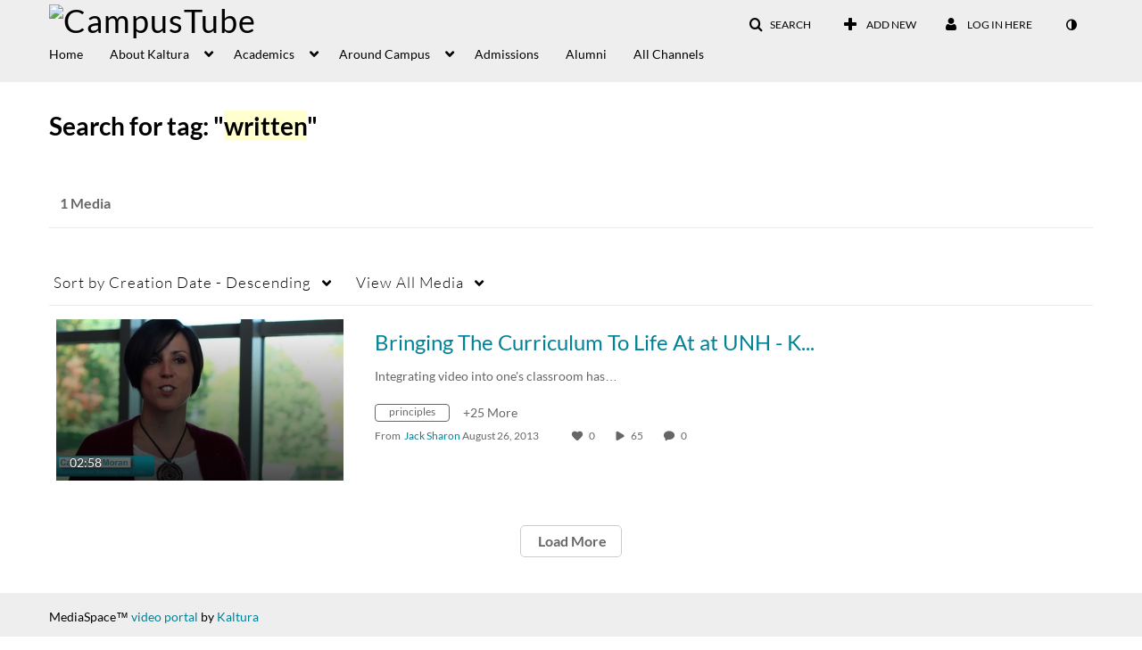

--- FILE ---
content_type: text/plain;charset=UTF-8
request_url: https://edu.mediaspace.kaltura.com/user/get-details?format=ajax&_=1768881422683
body_size: 553
content:
{"content":[{"target":"#userMobileMenuDisplayName, #userMenuDisplayName","action":"replace","content":"Log In Here"}],"script":"$(\"body\").trigger(\"userDetailsPopulated\");;document.querySelector(\"meta[name=xsrf-ajax-nonce]\").setAttribute(\"content\", \"[base64]\");;if (typeof KApps != \"undefined\" && typeof KApps.Accessibility != \"undefined\") {KApps.Accessibility.applySelectedMode();}"}